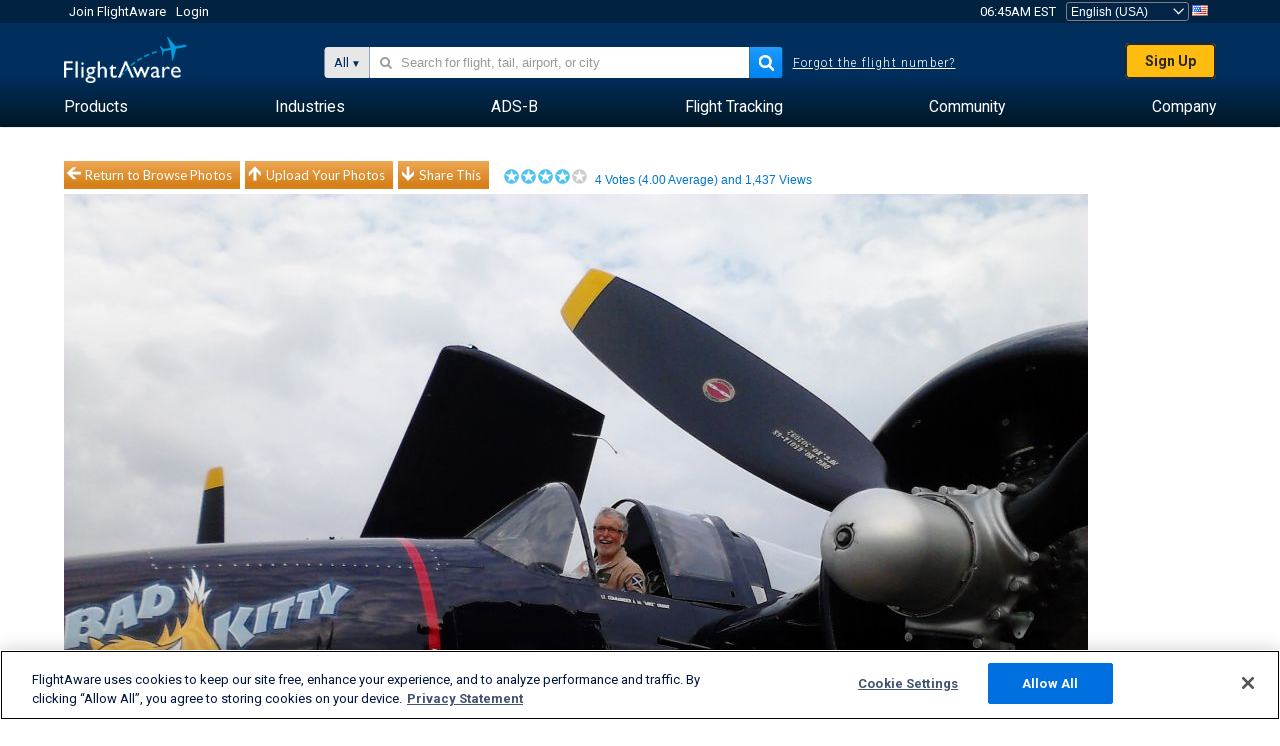

--- FILE ---
content_type: text/plain;charset=UTF-8
request_url: https://c.pub.network/v2/c
body_size: -113
content:
c935abd4-edaf-42b8-81c0-e0fc9b36b4ac

--- FILE ---
content_type: text/plain;charset=UTF-8
request_url: https://c.pub.network/v2/c
body_size: -265
content:
35a2a07c-e6f1-4bd8-ae14-9159667a7c24

--- FILE ---
content_type: application/javascript; charset=utf-8
request_url: https://fundingchoicesmessages.google.com/f/AGSKWxXpNhw27Tb0bhEn-ajhMB0Vk0wGzSIwoTH1X824pBNkKUNA7IrxcLWiPXKx83vNLijrL4PZspjTLDdiBys_CheeHO2UCUTBxKPEPGAbbntzyd4Aqf3m24Gh5W3tRJVS5vlSUk4Va8g2BcM8_jsbc3qdgiO3FoVfFlZrlGFrB366rgo6RY3CF2qC6c4X/__ad_zone_/popunder5./ad_mobile./frequencyads..adsame-
body_size: -1290
content:
window['289a3d87-9527-4ac1-87f4-c921975de10e'] = true;